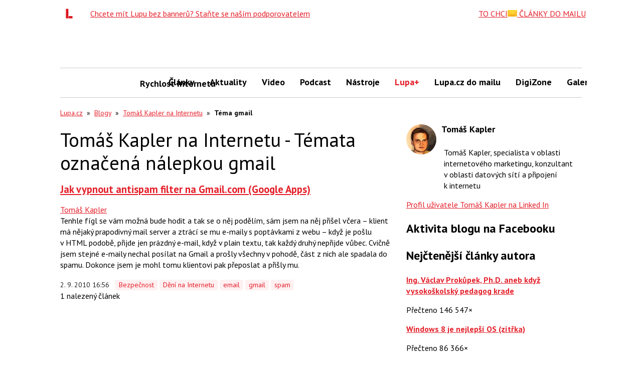

--- FILE ---
content_type: text/html; charset=utf-8
request_url: https://www.google.com/recaptcha/api2/aframe
body_size: 268
content:
<!DOCTYPE HTML><html><head><meta http-equiv="content-type" content="text/html; charset=UTF-8"></head><body><script nonce="_kWNFAiufLdIVOugmvbMVg">/** Anti-fraud and anti-abuse applications only. See google.com/recaptcha */ try{var clients={'sodar':'https://pagead2.googlesyndication.com/pagead/sodar?'};window.addEventListener("message",function(a){try{if(a.source===window.parent){var b=JSON.parse(a.data);var c=clients[b['id']];if(c){var d=document.createElement('img');d.src=c+b['params']+'&rc='+(localStorage.getItem("rc::a")?sessionStorage.getItem("rc::b"):"");window.document.body.appendChild(d);sessionStorage.setItem("rc::e",parseInt(sessionStorage.getItem("rc::e")||0)+1);localStorage.setItem("rc::h",'1768945475938');}}}catch(b){}});window.parent.postMessage("_grecaptcha_ready", "*");}catch(b){}</script></body></html>